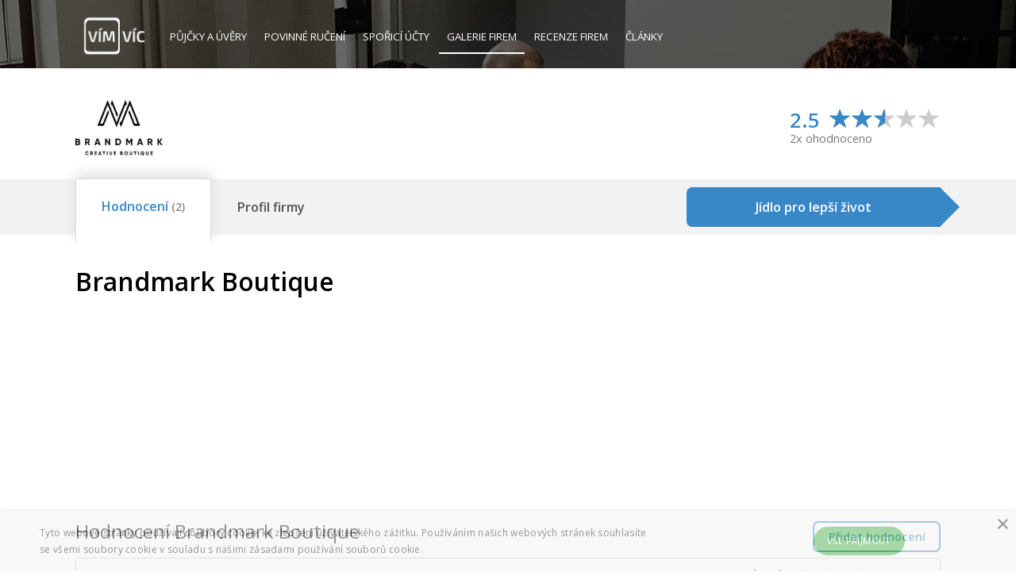

--- FILE ---
content_type: text/html; charset=utf-8
request_url: https://www.vimvic.cz/firma/brandmark-boutique
body_size: 8002
content:
<!DOCTYPE html>
<html lang="cs" prefix="og: http://ogp.me/ns#">
    
    
    
    
    
    

    <head>
<script type="text/javascript" charset="UTF-8" src="//cdn.cookie-script.com/s/f9d540501bc3cf9ac79cff497c713a3a.js"></script>
<script>
dataLayer = [{ }];
</script>




<!-- Google Tag Manager -->
<script>
    (function(w,d,s,l,i){ w[l]=w[l]||[];w[l].push({'gtm.start':
    new Date().getTime(),event:'gtm.js'});var f=d.getElementsByTagName(s)[0],
    j=d.createElement(s),dl=l!='dataLayer'?'&l='+l:'';j.async=true;j.src=
    'https://www.googletagmanager.com/gtm.js?id='+i+dl;f.parentNode.insertBefore(j,f);
    })(window,document,'script','dataLayer','GTM-NZN6HHZ');
</script>
<!-- End Google Tag Manager --><!-- Facebook Pixel Code -->
<script>
!function(f,b,e,v,n,t,s){ if(f.fbq)return;n=f.fbq=function(){ n.callMethod?
n.callMethod.apply(n,arguments):n.queue.push(arguments)};if(!f._fbq)f._fbq=n;
n.push=n;n.loaded=!0;n.version='2.0';n.queue=[];t=b.createElement(e);t.async=!0;
t.src=v;s=b.getElementsByTagName(e)[0];s.parentNode.insertBefore(t,s)}(window,
document,'script','//connect.facebook.net/en_US/fbevents.js');

fbq('init', '556222817867145');
fbq('track', "PageView");</script>
<noscript><img height="1" width="1" style="display:none" alt=""
src="https://www.facebook.com/tr?id=556222817867145&ev=PageView&noscript=1"
></noscript>
<!-- End Facebook Pixel Code -->


<link rel="manifest" href="/manifest.json">
<script src="https://cdn.onesignal.com/sdks/OneSignalSDK.js" async=""></script>
<script>
    var OneSignal = window.OneSignal || [];
    OneSignal.push(function() {
        OneSignal.init({
            appId: "9e7d4a19-152f-463c-a311-fa18081646d7",
        });
    });
</script>
<script data-ad-client="ca-pub-3454721603118795" async src="https://pagead2.googlesyndication.com/pagead/js/adsbygoogle.js"></script>
        
        <title>Brandmark Boutique - kariéra, práce, volná místa | VímVíc.cz</title>
        
        <meta charset="utf-8">
        <meta http-equiv="X-UA-Compatible" content="IE=edge">
        <meta name="viewport" content="width=device-width, initial-scale=1, maximum-scale=1">
        <meta name="description" content="Profil firmy Brandmark Boutique">
        <meta name="keywords" content="">
        <meta name="robots" content="index, follow">
        
        <meta property="og:type" content="website">
        <meta property="og:title" content="Brandmark Boutique - kariéra, práce, volná místa | VímVíc.cz">
        <meta property="og:site_name" content="VímVíc.cz - Kariérní portál a volná pracovní místa">
        <meta property="og:url" content="https://www.vimvic.cz/firma/brandmark-boutique">
        <meta property="og:description" content="Profil firmy Brandmark Boutique">
        <meta property="og:image" content="https://www.vimvic.cz/upload/images/companies-company-logo/16615.png">
        <meta property="fb:app_id" content="703736959706111">
        
        <meta name="twitter:card" content="summary_large_image">
        <meta name="twitter:site" content="@vimvic_cz">
        <meta name="twitter:title" content="Brandmark Boutique - kariéra, práce, volná místa | VímVíc.cz">
        <meta name="twitter:description" content="Profil firmy Brandmark Boutique">
        <meta name="twitter:image" content="https://www.vimvic.cz/upload/images/companies-company-logo/16615.png">
        
        <link rel="canonical" href="https://www.vimvic.cz/firma/brandmark-boutique">
        <link rel="search" type="application/opensearchdescription+xml" title="VimVic.cz" href="/opensearch.xml">

        <link rel="preload" href="/fonts/glyphicons-halflings-regular.woff2" as="font" type="font/woff2" crossorigin="anonymous">
        <link rel="preload" href="/fonts/fontawesome-webfont.woff2?v=4.7.0" as="font" type="font/woff2" crossorigin="anonymous">
        
<link rel="stylesheet" type="text/css" href="/webtemp/cssloader-0378e4ac5a7c.css?1705268981">

        <link href='https://fonts.googleapis.com/css?family=Open+Sans:300italic,400italic,600italic,700italic,800italic,400,300,600,700,800&subset=latin,latin-ext' rel='stylesheet' type='text/css'>
        <link rel="shortcut icon" href="/favicon.png?v1">

        
    </head>

    <body>
        

<!-- Google Tag Manager -->
<noscript><iframe src="https://www.googletagmanager.com/ns.html?id=GTM-NZN6HHZ" height="0" width="0"
    style="display:none;visibility:hidden;"></iframe></noscript>
<!-- End Google Tag Manager -->        




        <div id="section-company-detail">
                <div class="page-header">
                    <div class="container">
<nav class="navbar navbar-static-top">
    <div class="navbar-header">
        <button type="button" class="navbar-toggle collapsed" data-toggle="collapse" data-target="#navbar-main" aria-expanded="false">
            <span class="sr-only">Toggle navigation</span>
            <span class="icon-bar"></span>
            <span class="icon-bar"></span>
            <span class="icon-bar"></span>
        </button>
        <a href="/">
            <img src="/images/logo.gif" alt="VimVic.cz" height="60">
        </a>
    </div>
    <div class="collapse navbar-collapse" id="navbar-main">
        <ul class="nav navbar-nav navbar-left">
            <li>
                <a href="/pujcky">
                    Půjčky <span class="hidden-sm">a úvěry</span>
                </a>
            </li>
            <li>
                <a href="/povinne-ruceni">
                    Povinné ručení
                </a>
            </li>
            <li class="hidden-sm">
                <a href="/sporici-ucty">
                    Spořicí účty
                </a>
            </li>
            <li>
                <a href="/firmy" class="active">
                    <span class="visible-xs visible-lg">Galerie firem</span>
                    <span class="visible-sm visible-md">Firmy</span>
                </a>
            </li>
            <li>
                <a href="/firmy/recenze">
                    Recenze firem
                </a>
            </li>
            <li>
                <a href="/clanky">
                    Články
                </a>
            </li>
        </ul>
        <ul class="nav navbar-nav navbar-right">
        </ul>
    </div>
</nav>
                    </div>
                </div>

    <div id="page-content-free-profile" class="page-content">
        <div id="vv-left-sticky" class="visible-lg" data-sticky-top="606" data-sticky-top-distance="130" data-sticky-width="160">
            <!-- VV - levý sidebar (firmy, konkrétní recenze) -->
            <ins class="adsbygoogle"
                 style="display:inline-block; width:160px; height:600px;"
                 data-ad-client="ca-pub-3454721603118795"
                 data-ad-slot="3247968616"></ins>
            <script>
                (adsbygoogle = window.adsbygoogle || []).push({});
            </script>
        </div>
<script>
    fbq('trackCustom', 'VisitCompanyProfile', {
        company_id: 7031,
        company_name: "Brandmark Boutique",
        company_tags: ["Online marketing","IT technologie","Marketing","Komunikace","Péče o zákazníky\/klienty","Poradenství","Reklamní agentura"],
        company_benefits: [],
    });
</script>

<article id="company-detail" class="free-profile">
    <div id="header-container" class="container">
        <header>
            <div id="company-logo">
                <div class="wrapper">
                        <img src="/upload/thumbnails/image-0-100-fit-16615.png" alt="Logo firmy Brandmark Boutique" class="logo">
                </div>
            </div>
            <a id="company-rating">
                <strong class="value">2.5</strong>
                <input name="rating" value="2.5" class="rating-loading">
                <div class="clearfix"></div>
                <span class="count-reviews">2x ohodnoceno</span>
            </a>
        </header>
    </div>
    
    <div id="company-menu-review-info">
        <div class="stripe"></div>
        <div class="container">
            <div id="company-menu">
                    <a data-anchor="company-reviews" class="active">
                        <div class="inner"></div>
                        <div class="company-title">
                            <span>Hodnocení<small> (2)</small></span>
                        </div>
                    </a>
                <a data-anchor="company-profile">
                    <div class="inner"></div>
                    <div class="company-title">
                        <span>Profil firmy</span>
                    </div>
                </a>
            </div>
                <a href="/prejit/mana?utm_source=profile-slidebar" target="_blank" rel="nofollow" id="btn-affiliate-link-1" class="hidden-xs">
                    <div class="btn btn-blue">
                        Jídlo pro lepší život
                    </div>
                    <div class="arrow"></div>
                </a>
            <div class="clearfix"></div>
        </div>
    </div>
    
    <div class="container">
        <section>
            <div id="company-intro">
                    <a href="/prejit/mana?utm_source=profile-slidebar" target="_blank" rel="nofollow" id="btn-affiliate-link-1" class="visible-xs">
                        <div class="btn btn-blue">
                            Jídlo pro lepší život
                        </div>
                        <div class="arrow"></div>
                    </a>
                <div id="company-name" class="margin-bottom-1bs">
                    <h1>Brandmark Boutique</h1>
                </div>
            </div>

            <!-- VV - firemní profily - pravý horní čtverec -->
            <ins id="google-banner-free-profile" class="adsbygoogle"
                 style="display:inline-block; width:336px; height:280px;"
                 data-ad-client="ca-pub-3454721603118795"
                 data-ad-slot="5248971411"></ins>
            <script>
                 (adsbygoogle = window.adsbygoogle || []).push({});
            </script>

            <div class="clearfix"></div>
        </section>
        

        <section id="company-reviews">
            <h2 class="pull-left">Hodnocení Brandmark Boutique</h2>
            <a id="company-add-review-2" href="/firmy/pridat-recenzi/brandmark-boutique" class="company-btn-blue-inverse">Přidat hodnocení</a>
            <div class="clearfix"></div>
            
                <div id="top-reviews">
                    <a id="top-review-20346" class="top-review">
                        <div class="row">
                            <div class="col-xs-12 col-sm-7 col-md-3 col-lg-2">
                                    <div class="interval" title="03. 03. 2019">
                                        <span class="fa fa-calendar"></span>
                                        před 7 roky
                                    </div>
                            </div>
                            <div class="title hidden-xs hidden-sm hidden-md col-lg-7">
                                <strong title="Neperspektivní, nedoporučuji">Neperspektivní, nedoporučuji</strong>
                            </div>
                            <div class="title hidden-xs hidden-sm col-md-5 hidden-lg">
                                <strong title="Neperspektivní, nedoporučuji">Neperspektivní, nedoporučuji</strong>
                            </div>
                            <div class="col-xs-12 col-sm-5 col-md-4 col-lg-3">
                                <div class="rating">
                                    <input name="rating" value="2" class="rating-loading">
                                    <strong class="rating-value">2.0</strong>
                                    <div class="rating-menu">
                                            <span class="glyphicon glyphicon-menu-down"></span>
                                    </div>
                                    <div class="rating-categories">
                                        <div id="rating-categories-menu-arrow1" class="rating-categories-menu-arrow"></div>
                                        <div id="rating-categories-menu-arrow2" class="rating-categories-menu-arrow"></div>
                                        <p>
                                            <span class="rating-label">Kariérní příležitosti</span><br>
                                            <input name="rating" value="1" class="rating-loading">
                                        </p>
                                        <p>
                                            <span class="rating-label">Benefity</span><br>
                                            <input name="rating" value="1" class="rating-loading">
                                        </p>
                                        <p>
                                            <span class="rating-label">Rovnováha práce - osobní život</span><br>
                                            <input name="rating" value="3" class="rating-loading">
                                        </p>
                                        <p>
                                            <span class="rating-label">Vedení společnosti</span><br>
                                            <input name="rating" value="1" class="rating-loading">
                                        </p>
                                        <p>
                                            <span class="rating-label">Kultura a hodnoty</span><br>
                                            <input name="rating" value="2" class="rating-loading">
                                        </p>
                                    </div>
                                </div>
                            </div>
                            <div class="title col-xs-12 col-sm-12 hidden-md hidden-lg">
                                <strong>Neperspektivní, nedoporučuji</strong>
                            </div>
                        </div>
                        <div class="arrow">
                            <span class="glyphicon glyphicon-menu-down"></span>
                        </div>
                        <div class="content">
                            <div class="review">
                                <div class="parameters">
                                    Bývalý zaměstnanec – Anonymní<br>
                                    Pracoval(a) jsem ve společnosti Brandmark Boutique na plný úvazek, do roku 2018.
                                </div>
                                <div class="flags">
                                    <div class="flag">
                                        <span class="label label-danger"></span>
                                        <span>Nedoporučuje</span>
                                    </div>
                                    <div class="flag">
                                        <span class="label label-danger"></span>
                                        <span>Negativní perspektiva firmy</span>
                                    </div>
                                    <div class="clearfix"></div>
                                </div>
                                <div>
                                    <strong>Pozitiva firmy:</strong>
                                    <p></p>
                                </div>
                                <div>
                                    <strong>Negativa firmy:</strong>
                                    <p></p>
                                </div>
                                <div>
                                    <strong>Doporučení pro management firmy:</strong>
                                    <p>Ještě méně sebestřednosti.</p>
                                </div>
                            </div>
                        </div>
                    </a>
                    <a id="top-review-14367" class="top-review">
                        <div class="row">
                            <div class="col-xs-12 col-sm-7 col-md-3 col-lg-2">
                                    <div class="interval" title="30. 06. 2018">
                                        <span class="fa fa-calendar"></span>
                                        před 7,5 roky
                                    </div>
                            </div>
                            <div class="title hidden-xs hidden-sm hidden-md col-lg-7">
                                <strong title="(ne)Pohoda v reklamce">(ne)Pohoda v reklamce</strong>
                            </div>
                            <div class="title hidden-xs hidden-sm col-md-5 hidden-lg">
                                <strong title="(ne)Pohoda v reklamce">(ne)Pohoda v reklamce</strong>
                            </div>
                            <div class="col-xs-12 col-sm-5 col-md-4 col-lg-3">
                                <div class="rating">
                                    <input name="rating" value="3" class="rating-loading">
                                    <strong class="rating-value">3.0</strong>
                                    <div class="rating-menu">
                                            <span class="glyphicon glyphicon-menu-down"></span>
                                    </div>
                                    <div class="rating-categories">
                                        <div id="rating-categories-menu-arrow1" class="rating-categories-menu-arrow"></div>
                                        <div id="rating-categories-menu-arrow2" class="rating-categories-menu-arrow"></div>
                                        <p>
                                            <span class="rating-label">Kariérní příležitosti</span><br>
                                            <input name="rating" value="2" class="rating-loading">
                                        </p>
                                        <p>
                                            <span class="rating-label">Benefity</span><br>
                                            <input name="rating" value="2" class="rating-loading">
                                        </p>
                                        <p>
                                            <span class="rating-label">Rovnováha práce - osobní život</span><br>
                                            <input name="rating" value="1" class="rating-loading">
                                        </p>
                                        <p>
                                            <span class="rating-label">Vedení společnosti</span><br>
                                            <input name="rating" value="1" class="rating-loading">
                                        </p>
                                        <p>
                                            <span class="rating-label">Kultura a hodnoty</span><br>
                                            <input name="rating" value="2" class="rating-loading">
                                        </p>
                                    </div>
                                </div>
                            </div>
                            <div class="title col-xs-12 col-sm-12 hidden-md hidden-lg">
                                <strong>(ne)Pohoda v reklamce</strong>
                            </div>
                        </div>
                        <div class="arrow">
                            <span class="glyphicon glyphicon-menu-down"></span>
                        </div>
                        <div class="content">
                            <div class="review">
                                <div class="parameters">
                                    Bývalý zaměstnanec – Anonymní<br>
                                    Pracoval(a) jsem ve společnosti Brandmark Boutique jako nezávislý pracovník, do roku 2017.
                                </div>
                                <div class="flags">
                                    <div class="flag">
                                        <span class="label label-danger"></span>
                                        <span>Nedoporučuje</span>
                                    </div>
                                    <div class="flag">
                                        <span class="label label-danger"></span>
                                        <span>Negativní perspektiva firmy</span>
                                    </div>
                                    <div class="clearfix"></div>
                                </div>
                                <div>
                                    <strong>Pozitiva firmy:</strong>
                                    <p>Home office dle dohody.
</p>
                                </div>
                                <div>
                                    <strong>Negativa firmy:</strong>
                                    <p>Nevyspělé vedení.</p>
                                </div>
                                <div>
                                    <strong>Doporučení pro management firmy:</strong>
                                    <p>Méně sebestřednosti.</p>
                                </div>
                            </div>
                        </div>
                    </a>
                </div>
                <p id="company-reviews-info" class="text-muted margin-bottom-1bs">
                    <small>Informace poskytnuté v hodnocení zaměstnavatelů jsou poskytnuté anonymně.<br class="visible-xs visible-sm">
                    Portál VimVic.cz za tato hodnocení nezodpovídá.</small>
                </p>
                <a id="btn-reviews" class="company-btn-blue-inverse" href="/firmy/recenze/brandmark-boutique">Všechna hodnocení (2)</a>
        </section>

        <div id="company-profile-wrapper" class="vv-sticky-wrapper">
            <div id="company-profile">


                <section id="company-claim" class="margin-bottom-2bs">
                    <span class="glyphicon glyphicon-circle-arrow-right" style="color: #030303;"></span>
                    <a href="/pro-zamestnavatele">Je tohle Vaše firma?</a>
                </section>

                    <div id="affiliate-link-2">
                        <a href="/prejit/mana?utm_source=profile-description" target="_blank" rel="nofollow" id="btn-affiliate-link-2" class="btn btn-blue">
                            Jídlo pro lepší život
                        </a>
                    </div>
                
                <section id="company-info">
                    
                    
                    
                    <div class="row">
                        <div class="col-xs-12 col-sm-12 col-md-12 col-lg-10 col-lg-offset-2">
                            <div class="t">
                                    <div class="info">
                                                                    <strong>
                                Sídlo firmy:
                            </strong>
                            <p>
                                Pod Labuťkou 782/17, 
                                180 00
                                Praha
                            </p>

                                    </div>
                                    <div class="info">
                                                                    <strong>
                                IČ:
                            </strong>
                            <p>
                                06199186
                            </p>

                                    </div>
                                        </div>
                                        <div class="t">
                                    <div class="info">
                                                                    <strong title="Založení / Zapsání do obchodního rejstříku">
                                Založení / Zapsání do OR*:
                            </strong>
                            <p>
                                14. 7. 2017
                            </p>

                                    </div>
                                    <div class="info">
                                                                    <strong>
                                Právní forma:
                            </strong>
                            <p>
                                s.r.o.
                            </p>

                                    </div>
                                        </div>
                                        <div class="t">
                                    <div class="info">
                                                                    <strong>
                                Web:
                            </strong>
                            <p>
                                <a href="https://brandmark.cz" target="_blank" rel="nofollow">brandmark.cz</a>
                            </p>

                                    </div>
                            </div>
                        </div>
                    </div>
                </section>
            </div>

            <div id="company-sidebar">
                <div class="vv-sticky-sm" data-sticky-top="130">
                    <!-- VV - firmy postranní u textu -->
                    <ins class="adsbygoogle"
                         style="display:inline-block; width:300px; height:600px; margin-bottom:40px;"
                         data-ad-client="ca-pub-3454721603118795"
                         data-ad-slot="5268334477"></ins>
                    <script>
                         (adsbygoogle = window.adsbygoogle || []).push({});
                    </script>
                </div>
            </div>
        
            <div class="clearfix"></div>
        </div>
    </div>
            <div class="clearfix"></div>
    
    <div class="container">


        <section class="companies-lightbox-list">
            <h4 class="h3">Mohly by Vás zajímat také tyto firmy</h4>
            <div class="row">
                    <div class="col-sm-6 col-lg-4">
<a href="/firma/stario" class="company">
    <div class="header t">
        <div class="td">
            <h3>
                <span>Stario</span>
            </h3>
            <div class="rating">
                <input name="rating" value="5" class="rating-loading">
                <strong class="rating-value">5.0</strong>
                <div class="clearfix"></div>
            </div>
        </div>
    </div>
    <div class="footer t">
        <div class="logo td">
            <img src="/upload/thumbnails/image-0-100-fit-7749.png" alt="Logo firmy Stario">
        </div>
        <div class="td">
            <p class="description">
                    Pravidelné krmení Facebooku, Twitteru a Instagramu dá spoustu práce. A co to vaší firmě přinese? Nové zákazníky. Když to budete dělat správně. A…
            </p>
        </div>
    </div>
</a>                    </div>
                    <div class="col-sm-6 col-lg-4">
<a href="/firma/studio-moderna" class="company">
    <div class="header t">
        <div class="td">
            <h3>
                <span>Studio Moderna</span>
            </h3>
            <div class="rating">
                <input name="rating" value="3.3" class="rating-loading">
                <strong class="rating-value">3.3</strong>
                <div class="clearfix"></div>
            </div>
        </div>
    </div>
    <div class="footer t">
        <div class="logo td">
            <img src="/upload/thumbnails/image-0-100-fit-3766.png" alt="Logo firmy Studio Moderna">
        </div>
        <div class="td">
            <p class="description">
                    Chcete pracovat pro jednu z nejsilnějších direct marketingovou společnost světa? Studio Moderna nabízí volná místa na pozice operátora telefonní…
            </p>
        </div>
    </div>
</a>                    </div>
                    <div class="col-sm-6 col-lg-4">
<a href="/firma/agentura-gate" class="company">
    <div class="header t">
        <div class="td">
            <h3>
                <span>Agentura GATE</span>
            </h3>
            <div class="rating">
                <input name="rating" value="2.1" class="rating-loading">
                <strong class="rating-value">2.1</strong>
                <div class="clearfix"></div>
            </div>
        </div>
    </div>
    <div class="footer t">
        <div class="logo td">
            <img src="/upload/thumbnails/image-0-100-fit-2778.png" alt="Logo firmy Agentura GATE">
        </div>
        <div class="td">
            <p class="description">
                    V Agentuře GATE mohou najít práci všichni, kteří mají zájem o tvůrčí a kreativní práci v týmu zkušených kolegů. Společnost nabízí volná místa v Praze…
            </p>
        </div>
    </div>
</a>                    </div>
                    <div class="col-sm-6 col-lg-4">
<a href="/firma/euro-agency" class="company">
    <div class="header t">
        <div class="td">
            <h3>
                <span>Euro - Agency</span>
            </h3>
            <div class="rating">
                <input name="rating" value="5" class="rating-loading">
                <strong class="rating-value">5.0</strong>
                <div class="clearfix"></div>
            </div>
        </div>
    </div>
    <div class="footer t">
        <div class="logo td">
            <img src="/upload/thumbnails/image-0-100-fit-3168.png" alt="Logo firmy Euro - Agency">
        </div>
        <div class="td">
            <p class="description">
                    Euro - Agency je reklamní agentura, má volná místa. Přečtěte si firemní recenze, hodnocení zaměstnavatelů, zkušenosti zaměstnanců a nastartujte svou…
            </p>
        </div>
    </div>
</a>                    </div>
                    <div class="col-sm-6 col-lg-4 visible-lg">
<a href="/firma/proficio-marketing" class="company">
    <div class="header t">
        <div class="td">
            <h3>
                <span>Proficio Marketing</span>
            </h3>
        </div>
    </div>
    <div class="footer t">
        <div class="logo td">
            <img src="/upload/thumbnails/image-0-100-fit-16387.png" alt="Logo firmy Proficio Marketing">
        </div>
        <div class="td">
            <p class="description">
                    Jediná Sklik Certifikovaná agentura v Brně, která patří mezi 15 klíčových agentur Googlu. Praxe není podmínkou, důležitá je chuť neustále na sobě…
            </p>
        </div>
    </div>
</a>                    </div>
                    <div class="col-sm-6 col-lg-4 visible-lg">
<a href="/firma/centrum-fotoskoda" class="company">
    <div class="header t">
        <div class="td">
            <h3>
                <span>Centrum FotoŠkoda</span>
            </h3>
        </div>
    </div>
    <div class="footer t">
        <div class="logo td">
            <img src="/upload/thumbnails/image-0-100-fit-24085.png" alt="Logo firmy Centrum FotoŠkoda">
        </div>
        <div class="td">
            <p class="description">
                    Centrum FotoŠkoda je největší prodejnou fotoaparátů a fototechniky v České republice, takže zde každý najde, co potřebuje. Mimo ateliéru se zde…
            </p>
        </div>
    </div>
</a>                    </div>
            </div>
        </section>

        <section class="text-center">
            <!-- VV - firmy -->
            <ins class="adsbygoogle"
                 style="display:inline-block; width:970px; max-width:100%;"
                 data-ad-client="ca-pub-3454721603118795"
                 data-ad-slot="4439221501"
                 data-ad-format="auto"
                 data-full-width-responsive="true"></ins>
            <script>
                 (adsbygoogle = window.adsbygoogle || []).push({});
            </script>
        </section>

        <section id="company-tags">
            <h4 class="h3">Zaměření firmy</h4>
                <a class="btn company-btn-tag " style="border-color: #030303; color: #030303;" href="/firmy/online-marketing">Online marketing</a>
                <a class="btn company-btn-tag " style="border-color: #030303; color: #030303;" href="/firmy/it-technologie">IT technologie</a>
                <a class="btn company-btn-tag " style="border-color: #030303; color: #030303;" href="/firmy/marketing">Marketing</a>
                <a class="btn company-btn-tag " style="border-color: #030303; color: #030303;" href="/firmy/komunikace">Komunikace</a>
                <a class="btn company-btn-tag " style="border-color: #030303; color: #030303;" href="/firmy/pece-o-zakazniky-klienty">Péče o zákazníky/klienty</a>
                <a class="btn company-btn-tag " style="border-color: #030303; color: #030303;" href="/firmy/poradenstvi">Poradenství</a>
                <a class="btn company-btn-tag " style="border-color: #030303; color: #030303;" href="/firmy/reklamni-agentura">Reklamní agentura</a>
            <div class="clearfix"></div>
        </section>
    </div>
    
</article>


    </div>

        
                <div id="reviewSuccess-popup" class="popup popup-default">
        <div class="content">
            <h2 class="title">Děkujeme.</h2>
            <p>
                Vaše hodnocení bylo úspěšně odesláno a nyní čeká na schválení.<br>
                Zatím se můžete podívat na:
            </p>
            <div class="row text-center">
                <div class="col-sm-4">
                    <a class="btn btn-blue" href="/pracovni-nabidky">Nabídka práce</a>
                </div>
                <div class="col-sm-4">
                    <a class="btn btn-blue" href="/clanky">Magazín</a>
                </div>
                <div class="col-sm-4">
                    <a class="btn btn-blue" href="/firmy/recenze">Hodnocení</a>
                </div>
            </div>
            <div class="text-center margin-top-1bs">
                <div class="row hidden-xs text-center margin-top-1bs">
                    <div class="col-sm-6">
                        <!-- VV - přidání recenze čtverec -->
                        <ins class="adsbygoogle"
                             style="display:inline-block; width:336px; max-width:100%; height:280px;"
                             data-ad-client="ca-pub-3454721603118795"
                             data-ad-slot="7863664800"></ins>
                        <script>
                            (adsbygoogle = window.adsbygoogle || []).push({});
                        </script>
                    </div>
                    <div class="col-sm-6">
                        <!-- VV - přidání recenze čtverec -->
                        <ins class="adsbygoogle"
                             style="display:inline-block; width:336px; height:280px;"
                             data-ad-client="ca-pub-3454721603118795"
                             data-ad-slot="7863664800"></ins>
                            <script>
                                (adsbygoogle = window.adsbygoogle || []).push({});
                            </script>
                    </div>
                </div>
            </div>
            <!-- VV - přidání recenze čtverec -->
            <ins class="adsbygoogle margin-top-1bs visible-xs"
                 style="display:inline-block; width:336px; height:280px; margin-left:auto; margin-right:auto;"
                 data-ad-client="ca-pub-3454721603118795"
                 data-ad-slot="7863664800"></ins>
            <script>
                (adsbygoogle = window.adsbygoogle || []).push({});
            </script>
        </div>
    </div>





            
                <div class="page-footer">
<div id="footer">
    <div class="container">
        <div class="row">
            <div class="col-sm-12 cols">
                <div id="footer-col-logo" class="col">
                    <a href="/"><img src="/images/logo.png" alt="VímVíc.cz"></a>
                </div>
                <ul id="footer-col-vimvic" class="col">
                    <li><h4>VímVíc</h4></li>
                    <li><a href="?redirectTologIn=1">Přihlásit se</a></li>
                    <li><a href="/o-nas">O nás</a></li>
                    <li><a href="/clanky">Články</a></li>
                    <li><a href="/ochrana-soukromi">Ochrana soukromí</a></li>
                    <li><a href="/podminky">Podmínky</a></li>
                    <li><a href="/kontakt">Kontakt</a></li>
                </ul>
                <ul id="footer-col-companies" class="col">
                    <li><h4>Pro firmy</h4></li>
                    <li><a href="/pro-zamestnavatele">Pro firmy</a></li>
                    <li><a href="/hr-vecer">HR večer</a></li>
                    <li><a href="/firmy">Profily firem</a></li>
                    <li><a href="/firmy/recenze">Recenze firem</a></li>
                    <li><a href="/clanky/pro-personalisty">Pro personalisty</a></li>
                </ul>
                <ul id="footer-col-users" class="col">
                    <li><h4>Práce</h4></li>
                    <li><a href="/pracovni-nabidky">Nabídka práce</a></li>
                    <li><a href="/profese">Profese</a></li>
                    <li><a href="/benefity">Benefity</a></li>
                    <li><a href="/vypocet-ciste-mzdy">Výpočet mzdy</a></li>
                    <li><a href="/clanek/vypoved-z-pracovniho-pomeru-2020-vzory-ke-stazeni">Výpověď vzor</a></li>
                </ul>
                <div class="clearfix visible-sm"></div>
                <ul id="footer-col-cooperation" class="col">
                    <li><h4>Finance</h4></li>
                    <li><a href="/pujcky">Srovnání půjček</a></li>
                    <li><a href="/pujcky/pujcky-bez-registru">Půjčky bez registru</a></li>
                    <li><a href="/povinne-ruceni">Povinné ručení</a></li>
                    <li><a href="/sporici-ucty">Spořicí účty</a></li>
                </ul>
                <ul id="footer-col-contact" class="col">
                    <li><h4>Sítě</h4></li>
                    <li>
                        <span class="fa fa-fw fa-twitter"></span>
                        <a href="https://twitter.com/vimvic_cz">Twitter</a>
                    </li>
                    <li>
                        <span class="fa fa-fw fa-facebook"></span>
                        <a href="https://www.facebook.com/vimvic.cz">Facebook</a>
                    </li>
                    <li>
                        <span class="fa fa-fw fa-instagram"></span>
                        <a href="https://www.instagram.com/vimvic_cz">Instagram</a>
                    </li>
                    <li>
                        <span class="fa fa-fw fa-linkedin"></span>
                        <a href="https://www.linkedin.com/company/vimvic-cz/">LinkedIn</a>
                    </li>
                    <li>
                        <span class="fa fa-fw fa-rss"></span>
                        <a href="/api/feed/articles">RSS</a>
                    </li>
                </ul>
            </div>
        </div>
        <div id="copyright-panel">
            <div class="row">
                <div class="copyright col-sm-4 col-lg-5">
                    Copyright © 2026 <a class="decent" href="/mapa-webu">VimVic.cz</a>. Všechna práva vyhrazena.
                </div>
                <div class="partners col-sm-8 col-lg-7">
                    <a href="https://www.pestryjidelnicek.cz" target="_blank"><img src="/images/logo-pjcz.png" alt="Pestrýjídelníček.cz" height="25"></a>
                    <a href="https://www.pestryjedalnicek.sk" target="_blank" class="hidden-sm"><img src="/images/logo-pjsk.png" alt="Pestrýjedálniček.sk" height="25"></a>
                    <a href="https://www.ekariera.sk" target="_blank"><img src="/images/logo-ek.png" alt="eKariéra.sk" height="15"></a>
                </div>
            </div>
        </div>
    </div>
</div>
                </div>
        </div>

        
<script type="text/javascript" src="//cdn.jsdelivr.net/algoliasearch/3/algoliasearch.min.js"></script>
<script type="text/javascript" src="//cdn.jsdelivr.net/autocomplete.js/0/autocomplete.min.js"></script>
<script type="text/javascript" src="/webtemp/jsloader-5f0b1334b063.js?1701374377"></script>
        <script type="text/javascript">

    $(function () {
        $('#btn-more-tags').click( function() {
            $('#company-tags .hidden').removeClass('hidden');
            $(this).hide();
        });
        
        $('#company-rating, #company-rating .star').click( function() {
            $('html, body').animate({ scrollTop: $('#company-reviews').offset().top - $('#company-menu').height() - 59 - ($('#company-menu-review-info.fixed').length > 0 ? 0 : 120) }, 300);
        });
        
        $('#company-menu a:not(.disabled)').click( function() {
            var top = $(this).data('anchor') ?
                $('#' + $(this).data('anchor')).offset().top - $('#company-menu').height() - 59 :
                $('#header-container').offset().top + $('#header-container').height() - 20;
            
            $('html, body').animate({ scrollTop: top }, 300);
            
            return false;
        });
        
        $('.top-review').hover(
            function(e) {
                if (!$(this).hasClass('open') && !$(this).hasClass('open-preview')) {
                    $(this).addClass('open-preview');

                    var reviewId = $(this).prop('id');
                    setTimeout(function() {
                        openPreview(reviewId)
                    }, 200);
                }
            },
            function(e) {
                if (!$(this).hasClass('open')) {
                    $(this).find('.arrow').slideUp();
                    $(this).removeClass('open-preview');
                }
            }
        );

        $('.top-review').click( function() {
            $(this).toggleClass('open');
            $(this).find('.arrow').hide();
            $(this).find('.content').slideToggle();
        });
        
        $('#vv-left-sticky').data('sticky-top', $('#top-reviews').length ? $('#top-reviews').position().top : 606);
    });

    function openPreview(reviewId) {
        if ($('#' + reviewId).hasClass('open-preview')) {
            $('#' + reviewId).find('.arrow').slideDown();
            $(this).removeClass('open-preview');
        }
    }
</script>

<script type="text/javascript">
    $(function () {
        var index = 1;
        var $titles = $('#company-description').find('h2, h3');
        
        $titles.each( function() {
            if (index === 3) {
                $(this).before(
                    '<div class="text-center margin-top-2bs">' +
                        '<!-- VV - firmy --><ins class="adsbygoogle" style="display:inline-block; width:480px; max-width:100%;" data-ad-client="ca-pub-3454721603118795" data-ad-slot="4439221501" data-ad-format="auto" data-full-width-responsive="true"></ins>' +
                    '</div>');
                (adsbygoogle = window.adsbygoogle || []).push({});
            }
            index++;
        });
    });
</script>


        
        
    </body>

</html>

--- FILE ---
content_type: text/html; charset=utf-8
request_url: https://www.google.com/recaptcha/api2/aframe
body_size: 268
content:
<!DOCTYPE HTML><html><head><meta http-equiv="content-type" content="text/html; charset=UTF-8"></head><body><script nonce="0DkgBY7qaEa-Ot6jzoGoPQ">/** Anti-fraud and anti-abuse applications only. See google.com/recaptcha */ try{var clients={'sodar':'https://pagead2.googlesyndication.com/pagead/sodar?'};window.addEventListener("message",function(a){try{if(a.source===window.parent){var b=JSON.parse(a.data);var c=clients[b['id']];if(c){var d=document.createElement('img');d.src=c+b['params']+'&rc='+(localStorage.getItem("rc::a")?sessionStorage.getItem("rc::b"):"");window.document.body.appendChild(d);sessionStorage.setItem("rc::e",parseInt(sessionStorage.getItem("rc::e")||0)+1);localStorage.setItem("rc::h",'1769403405982');}}}catch(b){}});window.parent.postMessage("_grecaptcha_ready", "*");}catch(b){}</script></body></html>